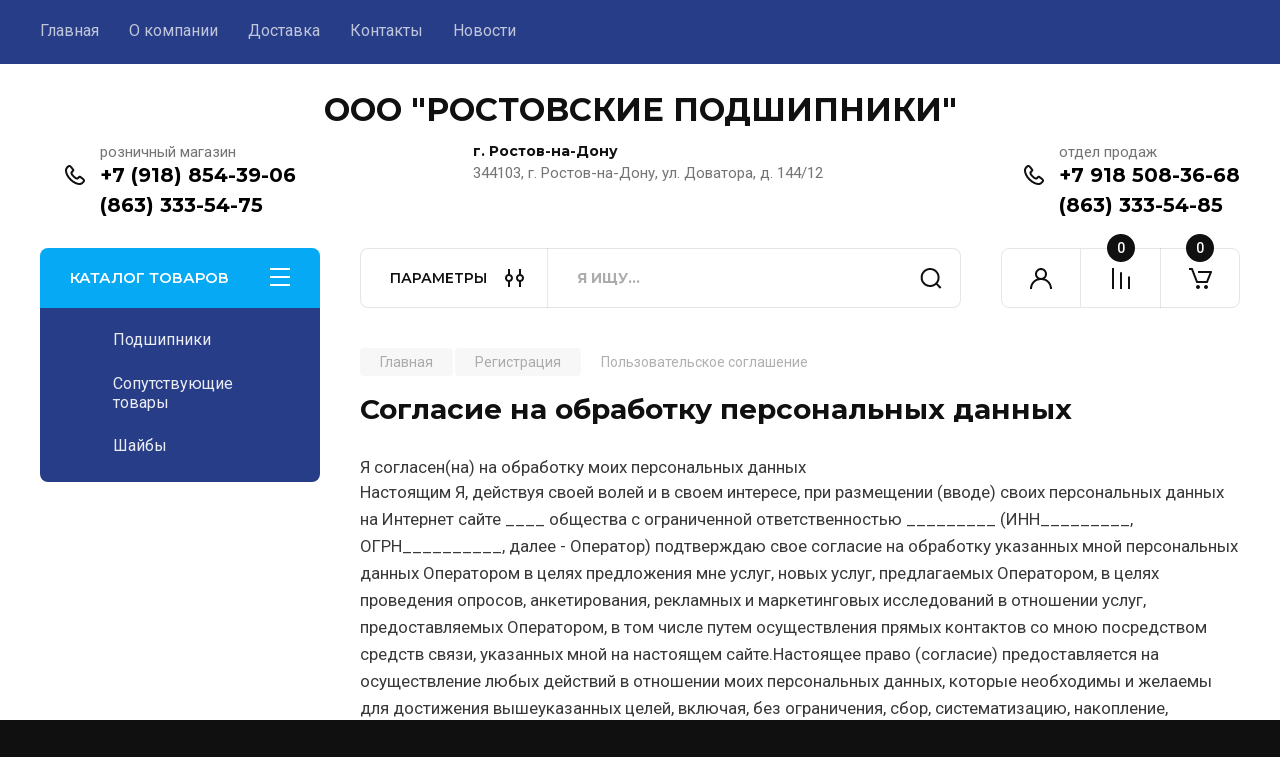

--- FILE ---
content_type: text/css
request_url: http://rostovbearing.ru/t/v9822/images/css/site_addons.scss.css
body_size: 289
content:
@media (min-width: 1261px) {
  .site-header.block_padding {
    -webkit-box-orient: vertical;
    -webkit-box-direction: normal;
    -webkit-flex-direction: column;
    -ms-flex-direction: column;
    flex-direction: column; }

  .company-info {
    width: 100%;
    justify-content: center;
    padding: 0;
    margin-bottom: 10px; }

  .company-info__descr {
    text-align: center; }

  .head-contacts {
    width: 100%; }

  .head-conracts__recall {
    width: 50%; } }

.head-contacts__address, .head-contacts__phones {
  width: auto; }


--- FILE ---
content_type: image/svg+xml
request_url: http://rostovbearing.ru/thumb/2/WRsmIP-uoUflScsfvmJ7RQ/52r52/d/twitter_1.svg
body_size: 542
content:
<svg width="52" height="52" viewBox="0 0 52 52" fill="none" xmlns="http://www.w3.org/2000/svg">
<rect width="52" height="52" fill="#00ACED"/>
<rect width="52" height="52" fill="white" fill-opacity="0.2"/>
<path fill-rule="evenodd" clip-rule="evenodd" d="M32.2006 22.6811C32.3267 27.5029 29.0674 34 21.5808 34C19.5286 34 17.3691 33.4034 16 32.2519C16 32.2519 18.8803 32.8401 21.3997 30.7796C20.7344 30.7048 18.8086 30.4111 17.9804 28.1105C18.3223 28.1842 19.1498 28.2939 19.6003 28.1105C18.6461 27.7242 16.6657 26.8395 16.7199 24.2447C17.2228 24.6655 18.2506 24.7047 18.2506 24.7047C17.4367 24.2246 15.8909 21.8322 17.26 19.7334C17.89 20.433 20.7606 23.599 24.8195 23.6009C24.4267 22.5792 25.0037 19 28.4197 19C29.786 19 30.5505 19.5053 31.1203 20.1968C31.9449 19.9959 33.4009 19.3682 33.5497 19.2759C33.5497 19.2759 33.2207 20.3953 31.9299 21.3922C32.3955 21.2691 33.8051 20.9478 34 20.7484C34 20.7484 33.4306 21.8367 32.2006 22.6811Z" fill="white"/>
</svg>



--- FILE ---
content_type: text/javascript
request_url: http://counter.megagroup.ru/0fcd3776b08f95903307d0bace6bbf6a.js?r=&s=1280*720*24&u=http%3A%2F%2Frostovbearing.ru%2Fregistraciya%2Fagreement&t=%D0%A1%D0%BE%D0%B3%D0%BB%D0%B0%D1%81%D0%B8%D0%B5%20%D0%BD%D0%B0%20%D0%BE%D0%B1%D1%80%D0%B0%D0%B1%D0%BE%D1%82%D0%BA%D1%83%20%D0%BF%D0%B5%D1%80%D1%81%D0%BE%D0%BD%D0%B0%D0%BB%D1%8C%D0%BD%D1%8B%D1%85%20%D0%B4%D0%B0%D0%BD%D0%BD%D1%8B%D1%85&fv=0,0&en=1&rld=0&fr=0&callback=_sntnl1768727623875&1768727623875
body_size: 204
content:
//:1
_sntnl1768727623875({date:"Sun, 18 Jan 2026 09:13:43 GMT", res:"1"})